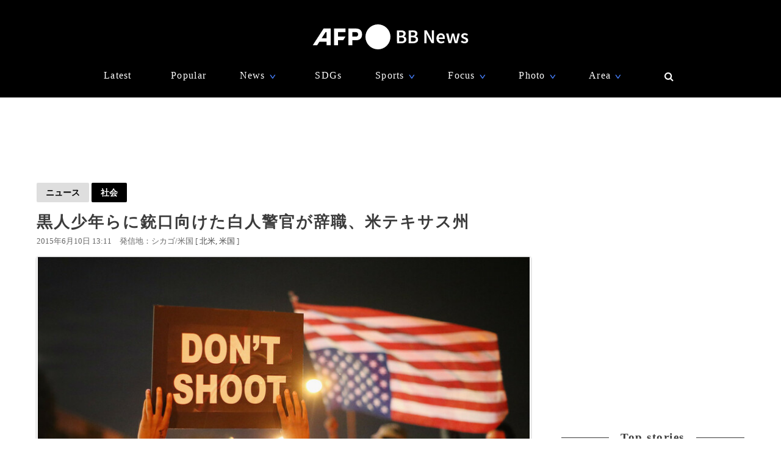

--- FILE ---
content_type: text/html; charset=utf-8
request_url: https://www.google.com/recaptcha/api2/aframe
body_size: 265
content:
<!DOCTYPE HTML><html><head><meta http-equiv="content-type" content="text/html; charset=UTF-8"></head><body><script nonce="eE5Er_0O3y-YXguUus4x2g">/** Anti-fraud and anti-abuse applications only. See google.com/recaptcha */ try{var clients={'sodar':'https://pagead2.googlesyndication.com/pagead/sodar?'};window.addEventListener("message",function(a){try{if(a.source===window.parent){var b=JSON.parse(a.data);var c=clients[b['id']];if(c){var d=document.createElement('img');d.src=c+b['params']+'&rc='+(localStorage.getItem("rc::a")?sessionStorage.getItem("rc::b"):"");window.document.body.appendChild(d);sessionStorage.setItem("rc::e",parseInt(sessionStorage.getItem("rc::e")||0)+1);localStorage.setItem("rc::h",'1762727747748');}}}catch(b){}});window.parent.postMessage("_grecaptcha_ready", "*");}catch(b){}</script></body></html>

--- FILE ---
content_type: application/javascript; charset=utf-8
request_url: https://fundingchoicesmessages.google.com/f/AGSKWxXWW_W0KC0wPHblT7ptb8jLRImQsrwoGiWMaL8Lz57kTQm45awxTmEH945lqPCt4LG6d9Q-mXjg-rscGiE_ttLkiz-XseoaJ8_vniWSlc06QIr-11SBB-lDvlAbdxehHqoA_YqrAt0oHEvBOqZh6psBuitK2iyfY0DpiLwjbbTCm3LXrIKJGRbhW_wz/_/adfeedtestview./728x90top._468_80_/usenext16./ads_iframe.
body_size: -1282
content:
window['dede6eab-23b5-4e11-8da5-e5b2eccbb9c1'] = true;